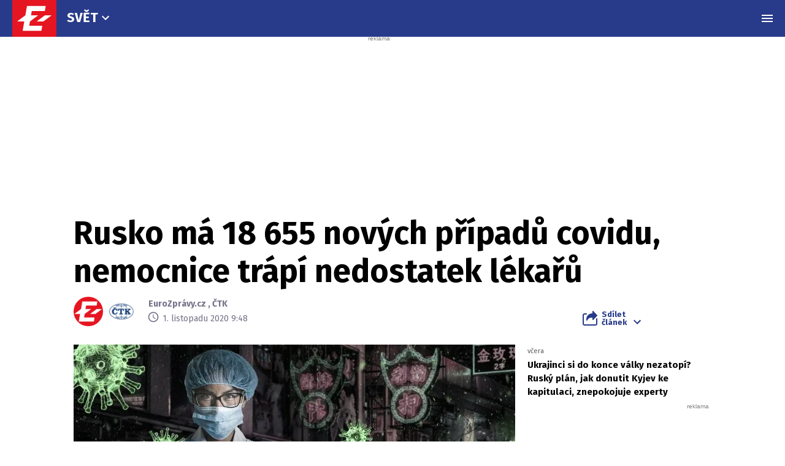

--- FILE ---
content_type: text/html; charset=utf-8
request_url: https://www.google.com/recaptcha/api2/aframe
body_size: 267
content:
<!DOCTYPE HTML><html><head><meta http-equiv="content-type" content="text/html; charset=UTF-8"></head><body><script nonce="VWDi--N7RW9-gr7Y7dh2GA">/** Anti-fraud and anti-abuse applications only. See google.com/recaptcha */ try{var clients={'sodar':'https://pagead2.googlesyndication.com/pagead/sodar?'};window.addEventListener("message",function(a){try{if(a.source===window.parent){var b=JSON.parse(a.data);var c=clients[b['id']];if(c){var d=document.createElement('img');d.src=c+b['params']+'&rc='+(localStorage.getItem("rc::a")?sessionStorage.getItem("rc::b"):"");window.document.body.appendChild(d);sessionStorage.setItem("rc::e",parseInt(sessionStorage.getItem("rc::e")||0)+1);localStorage.setItem("rc::h",'1768801217917');}}}catch(b){}});window.parent.postMessage("_grecaptcha_ready", "*");}catch(b){}</script></body></html>